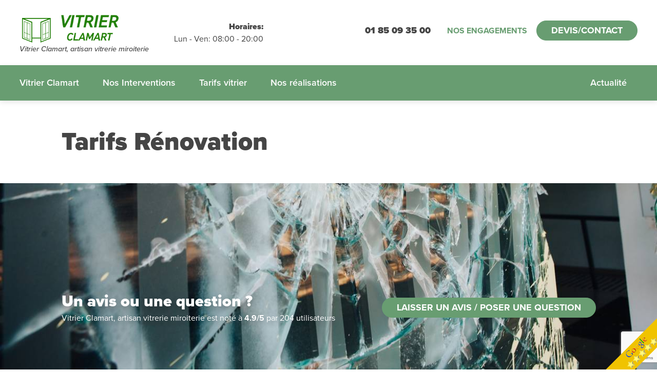

--- FILE ---
content_type: text/html; charset=utf-8
request_url: https://www.google.com/recaptcha/api2/anchor?ar=1&k=6Le9z4AgAAAAADktLnTFP0SmJxiYqs8MVQIYRWeA&co=aHR0cHM6Ly9jbGFtYXJ0LXZpdHJpZXItc2VydmljZS5mcjo0NDM.&hl=en&v=PoyoqOPhxBO7pBk68S4YbpHZ&size=invisible&anchor-ms=20000&execute-ms=30000&cb=1ogsy9wj2wgb
body_size: 48511
content:
<!DOCTYPE HTML><html dir="ltr" lang="en"><head><meta http-equiv="Content-Type" content="text/html; charset=UTF-8">
<meta http-equiv="X-UA-Compatible" content="IE=edge">
<title>reCAPTCHA</title>
<style type="text/css">
/* cyrillic-ext */
@font-face {
  font-family: 'Roboto';
  font-style: normal;
  font-weight: 400;
  font-stretch: 100%;
  src: url(//fonts.gstatic.com/s/roboto/v48/KFO7CnqEu92Fr1ME7kSn66aGLdTylUAMa3GUBHMdazTgWw.woff2) format('woff2');
  unicode-range: U+0460-052F, U+1C80-1C8A, U+20B4, U+2DE0-2DFF, U+A640-A69F, U+FE2E-FE2F;
}
/* cyrillic */
@font-face {
  font-family: 'Roboto';
  font-style: normal;
  font-weight: 400;
  font-stretch: 100%;
  src: url(//fonts.gstatic.com/s/roboto/v48/KFO7CnqEu92Fr1ME7kSn66aGLdTylUAMa3iUBHMdazTgWw.woff2) format('woff2');
  unicode-range: U+0301, U+0400-045F, U+0490-0491, U+04B0-04B1, U+2116;
}
/* greek-ext */
@font-face {
  font-family: 'Roboto';
  font-style: normal;
  font-weight: 400;
  font-stretch: 100%;
  src: url(//fonts.gstatic.com/s/roboto/v48/KFO7CnqEu92Fr1ME7kSn66aGLdTylUAMa3CUBHMdazTgWw.woff2) format('woff2');
  unicode-range: U+1F00-1FFF;
}
/* greek */
@font-face {
  font-family: 'Roboto';
  font-style: normal;
  font-weight: 400;
  font-stretch: 100%;
  src: url(//fonts.gstatic.com/s/roboto/v48/KFO7CnqEu92Fr1ME7kSn66aGLdTylUAMa3-UBHMdazTgWw.woff2) format('woff2');
  unicode-range: U+0370-0377, U+037A-037F, U+0384-038A, U+038C, U+038E-03A1, U+03A3-03FF;
}
/* math */
@font-face {
  font-family: 'Roboto';
  font-style: normal;
  font-weight: 400;
  font-stretch: 100%;
  src: url(//fonts.gstatic.com/s/roboto/v48/KFO7CnqEu92Fr1ME7kSn66aGLdTylUAMawCUBHMdazTgWw.woff2) format('woff2');
  unicode-range: U+0302-0303, U+0305, U+0307-0308, U+0310, U+0312, U+0315, U+031A, U+0326-0327, U+032C, U+032F-0330, U+0332-0333, U+0338, U+033A, U+0346, U+034D, U+0391-03A1, U+03A3-03A9, U+03B1-03C9, U+03D1, U+03D5-03D6, U+03F0-03F1, U+03F4-03F5, U+2016-2017, U+2034-2038, U+203C, U+2040, U+2043, U+2047, U+2050, U+2057, U+205F, U+2070-2071, U+2074-208E, U+2090-209C, U+20D0-20DC, U+20E1, U+20E5-20EF, U+2100-2112, U+2114-2115, U+2117-2121, U+2123-214F, U+2190, U+2192, U+2194-21AE, U+21B0-21E5, U+21F1-21F2, U+21F4-2211, U+2213-2214, U+2216-22FF, U+2308-230B, U+2310, U+2319, U+231C-2321, U+2336-237A, U+237C, U+2395, U+239B-23B7, U+23D0, U+23DC-23E1, U+2474-2475, U+25AF, U+25B3, U+25B7, U+25BD, U+25C1, U+25CA, U+25CC, U+25FB, U+266D-266F, U+27C0-27FF, U+2900-2AFF, U+2B0E-2B11, U+2B30-2B4C, U+2BFE, U+3030, U+FF5B, U+FF5D, U+1D400-1D7FF, U+1EE00-1EEFF;
}
/* symbols */
@font-face {
  font-family: 'Roboto';
  font-style: normal;
  font-weight: 400;
  font-stretch: 100%;
  src: url(//fonts.gstatic.com/s/roboto/v48/KFO7CnqEu92Fr1ME7kSn66aGLdTylUAMaxKUBHMdazTgWw.woff2) format('woff2');
  unicode-range: U+0001-000C, U+000E-001F, U+007F-009F, U+20DD-20E0, U+20E2-20E4, U+2150-218F, U+2190, U+2192, U+2194-2199, U+21AF, U+21E6-21F0, U+21F3, U+2218-2219, U+2299, U+22C4-22C6, U+2300-243F, U+2440-244A, U+2460-24FF, U+25A0-27BF, U+2800-28FF, U+2921-2922, U+2981, U+29BF, U+29EB, U+2B00-2BFF, U+4DC0-4DFF, U+FFF9-FFFB, U+10140-1018E, U+10190-1019C, U+101A0, U+101D0-101FD, U+102E0-102FB, U+10E60-10E7E, U+1D2C0-1D2D3, U+1D2E0-1D37F, U+1F000-1F0FF, U+1F100-1F1AD, U+1F1E6-1F1FF, U+1F30D-1F30F, U+1F315, U+1F31C, U+1F31E, U+1F320-1F32C, U+1F336, U+1F378, U+1F37D, U+1F382, U+1F393-1F39F, U+1F3A7-1F3A8, U+1F3AC-1F3AF, U+1F3C2, U+1F3C4-1F3C6, U+1F3CA-1F3CE, U+1F3D4-1F3E0, U+1F3ED, U+1F3F1-1F3F3, U+1F3F5-1F3F7, U+1F408, U+1F415, U+1F41F, U+1F426, U+1F43F, U+1F441-1F442, U+1F444, U+1F446-1F449, U+1F44C-1F44E, U+1F453, U+1F46A, U+1F47D, U+1F4A3, U+1F4B0, U+1F4B3, U+1F4B9, U+1F4BB, U+1F4BF, U+1F4C8-1F4CB, U+1F4D6, U+1F4DA, U+1F4DF, U+1F4E3-1F4E6, U+1F4EA-1F4ED, U+1F4F7, U+1F4F9-1F4FB, U+1F4FD-1F4FE, U+1F503, U+1F507-1F50B, U+1F50D, U+1F512-1F513, U+1F53E-1F54A, U+1F54F-1F5FA, U+1F610, U+1F650-1F67F, U+1F687, U+1F68D, U+1F691, U+1F694, U+1F698, U+1F6AD, U+1F6B2, U+1F6B9-1F6BA, U+1F6BC, U+1F6C6-1F6CF, U+1F6D3-1F6D7, U+1F6E0-1F6EA, U+1F6F0-1F6F3, U+1F6F7-1F6FC, U+1F700-1F7FF, U+1F800-1F80B, U+1F810-1F847, U+1F850-1F859, U+1F860-1F887, U+1F890-1F8AD, U+1F8B0-1F8BB, U+1F8C0-1F8C1, U+1F900-1F90B, U+1F93B, U+1F946, U+1F984, U+1F996, U+1F9E9, U+1FA00-1FA6F, U+1FA70-1FA7C, U+1FA80-1FA89, U+1FA8F-1FAC6, U+1FACE-1FADC, U+1FADF-1FAE9, U+1FAF0-1FAF8, U+1FB00-1FBFF;
}
/* vietnamese */
@font-face {
  font-family: 'Roboto';
  font-style: normal;
  font-weight: 400;
  font-stretch: 100%;
  src: url(//fonts.gstatic.com/s/roboto/v48/KFO7CnqEu92Fr1ME7kSn66aGLdTylUAMa3OUBHMdazTgWw.woff2) format('woff2');
  unicode-range: U+0102-0103, U+0110-0111, U+0128-0129, U+0168-0169, U+01A0-01A1, U+01AF-01B0, U+0300-0301, U+0303-0304, U+0308-0309, U+0323, U+0329, U+1EA0-1EF9, U+20AB;
}
/* latin-ext */
@font-face {
  font-family: 'Roboto';
  font-style: normal;
  font-weight: 400;
  font-stretch: 100%;
  src: url(//fonts.gstatic.com/s/roboto/v48/KFO7CnqEu92Fr1ME7kSn66aGLdTylUAMa3KUBHMdazTgWw.woff2) format('woff2');
  unicode-range: U+0100-02BA, U+02BD-02C5, U+02C7-02CC, U+02CE-02D7, U+02DD-02FF, U+0304, U+0308, U+0329, U+1D00-1DBF, U+1E00-1E9F, U+1EF2-1EFF, U+2020, U+20A0-20AB, U+20AD-20C0, U+2113, U+2C60-2C7F, U+A720-A7FF;
}
/* latin */
@font-face {
  font-family: 'Roboto';
  font-style: normal;
  font-weight: 400;
  font-stretch: 100%;
  src: url(//fonts.gstatic.com/s/roboto/v48/KFO7CnqEu92Fr1ME7kSn66aGLdTylUAMa3yUBHMdazQ.woff2) format('woff2');
  unicode-range: U+0000-00FF, U+0131, U+0152-0153, U+02BB-02BC, U+02C6, U+02DA, U+02DC, U+0304, U+0308, U+0329, U+2000-206F, U+20AC, U+2122, U+2191, U+2193, U+2212, U+2215, U+FEFF, U+FFFD;
}
/* cyrillic-ext */
@font-face {
  font-family: 'Roboto';
  font-style: normal;
  font-weight: 500;
  font-stretch: 100%;
  src: url(//fonts.gstatic.com/s/roboto/v48/KFO7CnqEu92Fr1ME7kSn66aGLdTylUAMa3GUBHMdazTgWw.woff2) format('woff2');
  unicode-range: U+0460-052F, U+1C80-1C8A, U+20B4, U+2DE0-2DFF, U+A640-A69F, U+FE2E-FE2F;
}
/* cyrillic */
@font-face {
  font-family: 'Roboto';
  font-style: normal;
  font-weight: 500;
  font-stretch: 100%;
  src: url(//fonts.gstatic.com/s/roboto/v48/KFO7CnqEu92Fr1ME7kSn66aGLdTylUAMa3iUBHMdazTgWw.woff2) format('woff2');
  unicode-range: U+0301, U+0400-045F, U+0490-0491, U+04B0-04B1, U+2116;
}
/* greek-ext */
@font-face {
  font-family: 'Roboto';
  font-style: normal;
  font-weight: 500;
  font-stretch: 100%;
  src: url(//fonts.gstatic.com/s/roboto/v48/KFO7CnqEu92Fr1ME7kSn66aGLdTylUAMa3CUBHMdazTgWw.woff2) format('woff2');
  unicode-range: U+1F00-1FFF;
}
/* greek */
@font-face {
  font-family: 'Roboto';
  font-style: normal;
  font-weight: 500;
  font-stretch: 100%;
  src: url(//fonts.gstatic.com/s/roboto/v48/KFO7CnqEu92Fr1ME7kSn66aGLdTylUAMa3-UBHMdazTgWw.woff2) format('woff2');
  unicode-range: U+0370-0377, U+037A-037F, U+0384-038A, U+038C, U+038E-03A1, U+03A3-03FF;
}
/* math */
@font-face {
  font-family: 'Roboto';
  font-style: normal;
  font-weight: 500;
  font-stretch: 100%;
  src: url(//fonts.gstatic.com/s/roboto/v48/KFO7CnqEu92Fr1ME7kSn66aGLdTylUAMawCUBHMdazTgWw.woff2) format('woff2');
  unicode-range: U+0302-0303, U+0305, U+0307-0308, U+0310, U+0312, U+0315, U+031A, U+0326-0327, U+032C, U+032F-0330, U+0332-0333, U+0338, U+033A, U+0346, U+034D, U+0391-03A1, U+03A3-03A9, U+03B1-03C9, U+03D1, U+03D5-03D6, U+03F0-03F1, U+03F4-03F5, U+2016-2017, U+2034-2038, U+203C, U+2040, U+2043, U+2047, U+2050, U+2057, U+205F, U+2070-2071, U+2074-208E, U+2090-209C, U+20D0-20DC, U+20E1, U+20E5-20EF, U+2100-2112, U+2114-2115, U+2117-2121, U+2123-214F, U+2190, U+2192, U+2194-21AE, U+21B0-21E5, U+21F1-21F2, U+21F4-2211, U+2213-2214, U+2216-22FF, U+2308-230B, U+2310, U+2319, U+231C-2321, U+2336-237A, U+237C, U+2395, U+239B-23B7, U+23D0, U+23DC-23E1, U+2474-2475, U+25AF, U+25B3, U+25B7, U+25BD, U+25C1, U+25CA, U+25CC, U+25FB, U+266D-266F, U+27C0-27FF, U+2900-2AFF, U+2B0E-2B11, U+2B30-2B4C, U+2BFE, U+3030, U+FF5B, U+FF5D, U+1D400-1D7FF, U+1EE00-1EEFF;
}
/* symbols */
@font-face {
  font-family: 'Roboto';
  font-style: normal;
  font-weight: 500;
  font-stretch: 100%;
  src: url(//fonts.gstatic.com/s/roboto/v48/KFO7CnqEu92Fr1ME7kSn66aGLdTylUAMaxKUBHMdazTgWw.woff2) format('woff2');
  unicode-range: U+0001-000C, U+000E-001F, U+007F-009F, U+20DD-20E0, U+20E2-20E4, U+2150-218F, U+2190, U+2192, U+2194-2199, U+21AF, U+21E6-21F0, U+21F3, U+2218-2219, U+2299, U+22C4-22C6, U+2300-243F, U+2440-244A, U+2460-24FF, U+25A0-27BF, U+2800-28FF, U+2921-2922, U+2981, U+29BF, U+29EB, U+2B00-2BFF, U+4DC0-4DFF, U+FFF9-FFFB, U+10140-1018E, U+10190-1019C, U+101A0, U+101D0-101FD, U+102E0-102FB, U+10E60-10E7E, U+1D2C0-1D2D3, U+1D2E0-1D37F, U+1F000-1F0FF, U+1F100-1F1AD, U+1F1E6-1F1FF, U+1F30D-1F30F, U+1F315, U+1F31C, U+1F31E, U+1F320-1F32C, U+1F336, U+1F378, U+1F37D, U+1F382, U+1F393-1F39F, U+1F3A7-1F3A8, U+1F3AC-1F3AF, U+1F3C2, U+1F3C4-1F3C6, U+1F3CA-1F3CE, U+1F3D4-1F3E0, U+1F3ED, U+1F3F1-1F3F3, U+1F3F5-1F3F7, U+1F408, U+1F415, U+1F41F, U+1F426, U+1F43F, U+1F441-1F442, U+1F444, U+1F446-1F449, U+1F44C-1F44E, U+1F453, U+1F46A, U+1F47D, U+1F4A3, U+1F4B0, U+1F4B3, U+1F4B9, U+1F4BB, U+1F4BF, U+1F4C8-1F4CB, U+1F4D6, U+1F4DA, U+1F4DF, U+1F4E3-1F4E6, U+1F4EA-1F4ED, U+1F4F7, U+1F4F9-1F4FB, U+1F4FD-1F4FE, U+1F503, U+1F507-1F50B, U+1F50D, U+1F512-1F513, U+1F53E-1F54A, U+1F54F-1F5FA, U+1F610, U+1F650-1F67F, U+1F687, U+1F68D, U+1F691, U+1F694, U+1F698, U+1F6AD, U+1F6B2, U+1F6B9-1F6BA, U+1F6BC, U+1F6C6-1F6CF, U+1F6D3-1F6D7, U+1F6E0-1F6EA, U+1F6F0-1F6F3, U+1F6F7-1F6FC, U+1F700-1F7FF, U+1F800-1F80B, U+1F810-1F847, U+1F850-1F859, U+1F860-1F887, U+1F890-1F8AD, U+1F8B0-1F8BB, U+1F8C0-1F8C1, U+1F900-1F90B, U+1F93B, U+1F946, U+1F984, U+1F996, U+1F9E9, U+1FA00-1FA6F, U+1FA70-1FA7C, U+1FA80-1FA89, U+1FA8F-1FAC6, U+1FACE-1FADC, U+1FADF-1FAE9, U+1FAF0-1FAF8, U+1FB00-1FBFF;
}
/* vietnamese */
@font-face {
  font-family: 'Roboto';
  font-style: normal;
  font-weight: 500;
  font-stretch: 100%;
  src: url(//fonts.gstatic.com/s/roboto/v48/KFO7CnqEu92Fr1ME7kSn66aGLdTylUAMa3OUBHMdazTgWw.woff2) format('woff2');
  unicode-range: U+0102-0103, U+0110-0111, U+0128-0129, U+0168-0169, U+01A0-01A1, U+01AF-01B0, U+0300-0301, U+0303-0304, U+0308-0309, U+0323, U+0329, U+1EA0-1EF9, U+20AB;
}
/* latin-ext */
@font-face {
  font-family: 'Roboto';
  font-style: normal;
  font-weight: 500;
  font-stretch: 100%;
  src: url(//fonts.gstatic.com/s/roboto/v48/KFO7CnqEu92Fr1ME7kSn66aGLdTylUAMa3KUBHMdazTgWw.woff2) format('woff2');
  unicode-range: U+0100-02BA, U+02BD-02C5, U+02C7-02CC, U+02CE-02D7, U+02DD-02FF, U+0304, U+0308, U+0329, U+1D00-1DBF, U+1E00-1E9F, U+1EF2-1EFF, U+2020, U+20A0-20AB, U+20AD-20C0, U+2113, U+2C60-2C7F, U+A720-A7FF;
}
/* latin */
@font-face {
  font-family: 'Roboto';
  font-style: normal;
  font-weight: 500;
  font-stretch: 100%;
  src: url(//fonts.gstatic.com/s/roboto/v48/KFO7CnqEu92Fr1ME7kSn66aGLdTylUAMa3yUBHMdazQ.woff2) format('woff2');
  unicode-range: U+0000-00FF, U+0131, U+0152-0153, U+02BB-02BC, U+02C6, U+02DA, U+02DC, U+0304, U+0308, U+0329, U+2000-206F, U+20AC, U+2122, U+2191, U+2193, U+2212, U+2215, U+FEFF, U+FFFD;
}
/* cyrillic-ext */
@font-face {
  font-family: 'Roboto';
  font-style: normal;
  font-weight: 900;
  font-stretch: 100%;
  src: url(//fonts.gstatic.com/s/roboto/v48/KFO7CnqEu92Fr1ME7kSn66aGLdTylUAMa3GUBHMdazTgWw.woff2) format('woff2');
  unicode-range: U+0460-052F, U+1C80-1C8A, U+20B4, U+2DE0-2DFF, U+A640-A69F, U+FE2E-FE2F;
}
/* cyrillic */
@font-face {
  font-family: 'Roboto';
  font-style: normal;
  font-weight: 900;
  font-stretch: 100%;
  src: url(//fonts.gstatic.com/s/roboto/v48/KFO7CnqEu92Fr1ME7kSn66aGLdTylUAMa3iUBHMdazTgWw.woff2) format('woff2');
  unicode-range: U+0301, U+0400-045F, U+0490-0491, U+04B0-04B1, U+2116;
}
/* greek-ext */
@font-face {
  font-family: 'Roboto';
  font-style: normal;
  font-weight: 900;
  font-stretch: 100%;
  src: url(//fonts.gstatic.com/s/roboto/v48/KFO7CnqEu92Fr1ME7kSn66aGLdTylUAMa3CUBHMdazTgWw.woff2) format('woff2');
  unicode-range: U+1F00-1FFF;
}
/* greek */
@font-face {
  font-family: 'Roboto';
  font-style: normal;
  font-weight: 900;
  font-stretch: 100%;
  src: url(//fonts.gstatic.com/s/roboto/v48/KFO7CnqEu92Fr1ME7kSn66aGLdTylUAMa3-UBHMdazTgWw.woff2) format('woff2');
  unicode-range: U+0370-0377, U+037A-037F, U+0384-038A, U+038C, U+038E-03A1, U+03A3-03FF;
}
/* math */
@font-face {
  font-family: 'Roboto';
  font-style: normal;
  font-weight: 900;
  font-stretch: 100%;
  src: url(//fonts.gstatic.com/s/roboto/v48/KFO7CnqEu92Fr1ME7kSn66aGLdTylUAMawCUBHMdazTgWw.woff2) format('woff2');
  unicode-range: U+0302-0303, U+0305, U+0307-0308, U+0310, U+0312, U+0315, U+031A, U+0326-0327, U+032C, U+032F-0330, U+0332-0333, U+0338, U+033A, U+0346, U+034D, U+0391-03A1, U+03A3-03A9, U+03B1-03C9, U+03D1, U+03D5-03D6, U+03F0-03F1, U+03F4-03F5, U+2016-2017, U+2034-2038, U+203C, U+2040, U+2043, U+2047, U+2050, U+2057, U+205F, U+2070-2071, U+2074-208E, U+2090-209C, U+20D0-20DC, U+20E1, U+20E5-20EF, U+2100-2112, U+2114-2115, U+2117-2121, U+2123-214F, U+2190, U+2192, U+2194-21AE, U+21B0-21E5, U+21F1-21F2, U+21F4-2211, U+2213-2214, U+2216-22FF, U+2308-230B, U+2310, U+2319, U+231C-2321, U+2336-237A, U+237C, U+2395, U+239B-23B7, U+23D0, U+23DC-23E1, U+2474-2475, U+25AF, U+25B3, U+25B7, U+25BD, U+25C1, U+25CA, U+25CC, U+25FB, U+266D-266F, U+27C0-27FF, U+2900-2AFF, U+2B0E-2B11, U+2B30-2B4C, U+2BFE, U+3030, U+FF5B, U+FF5D, U+1D400-1D7FF, U+1EE00-1EEFF;
}
/* symbols */
@font-face {
  font-family: 'Roboto';
  font-style: normal;
  font-weight: 900;
  font-stretch: 100%;
  src: url(//fonts.gstatic.com/s/roboto/v48/KFO7CnqEu92Fr1ME7kSn66aGLdTylUAMaxKUBHMdazTgWw.woff2) format('woff2');
  unicode-range: U+0001-000C, U+000E-001F, U+007F-009F, U+20DD-20E0, U+20E2-20E4, U+2150-218F, U+2190, U+2192, U+2194-2199, U+21AF, U+21E6-21F0, U+21F3, U+2218-2219, U+2299, U+22C4-22C6, U+2300-243F, U+2440-244A, U+2460-24FF, U+25A0-27BF, U+2800-28FF, U+2921-2922, U+2981, U+29BF, U+29EB, U+2B00-2BFF, U+4DC0-4DFF, U+FFF9-FFFB, U+10140-1018E, U+10190-1019C, U+101A0, U+101D0-101FD, U+102E0-102FB, U+10E60-10E7E, U+1D2C0-1D2D3, U+1D2E0-1D37F, U+1F000-1F0FF, U+1F100-1F1AD, U+1F1E6-1F1FF, U+1F30D-1F30F, U+1F315, U+1F31C, U+1F31E, U+1F320-1F32C, U+1F336, U+1F378, U+1F37D, U+1F382, U+1F393-1F39F, U+1F3A7-1F3A8, U+1F3AC-1F3AF, U+1F3C2, U+1F3C4-1F3C6, U+1F3CA-1F3CE, U+1F3D4-1F3E0, U+1F3ED, U+1F3F1-1F3F3, U+1F3F5-1F3F7, U+1F408, U+1F415, U+1F41F, U+1F426, U+1F43F, U+1F441-1F442, U+1F444, U+1F446-1F449, U+1F44C-1F44E, U+1F453, U+1F46A, U+1F47D, U+1F4A3, U+1F4B0, U+1F4B3, U+1F4B9, U+1F4BB, U+1F4BF, U+1F4C8-1F4CB, U+1F4D6, U+1F4DA, U+1F4DF, U+1F4E3-1F4E6, U+1F4EA-1F4ED, U+1F4F7, U+1F4F9-1F4FB, U+1F4FD-1F4FE, U+1F503, U+1F507-1F50B, U+1F50D, U+1F512-1F513, U+1F53E-1F54A, U+1F54F-1F5FA, U+1F610, U+1F650-1F67F, U+1F687, U+1F68D, U+1F691, U+1F694, U+1F698, U+1F6AD, U+1F6B2, U+1F6B9-1F6BA, U+1F6BC, U+1F6C6-1F6CF, U+1F6D3-1F6D7, U+1F6E0-1F6EA, U+1F6F0-1F6F3, U+1F6F7-1F6FC, U+1F700-1F7FF, U+1F800-1F80B, U+1F810-1F847, U+1F850-1F859, U+1F860-1F887, U+1F890-1F8AD, U+1F8B0-1F8BB, U+1F8C0-1F8C1, U+1F900-1F90B, U+1F93B, U+1F946, U+1F984, U+1F996, U+1F9E9, U+1FA00-1FA6F, U+1FA70-1FA7C, U+1FA80-1FA89, U+1FA8F-1FAC6, U+1FACE-1FADC, U+1FADF-1FAE9, U+1FAF0-1FAF8, U+1FB00-1FBFF;
}
/* vietnamese */
@font-face {
  font-family: 'Roboto';
  font-style: normal;
  font-weight: 900;
  font-stretch: 100%;
  src: url(//fonts.gstatic.com/s/roboto/v48/KFO7CnqEu92Fr1ME7kSn66aGLdTylUAMa3OUBHMdazTgWw.woff2) format('woff2');
  unicode-range: U+0102-0103, U+0110-0111, U+0128-0129, U+0168-0169, U+01A0-01A1, U+01AF-01B0, U+0300-0301, U+0303-0304, U+0308-0309, U+0323, U+0329, U+1EA0-1EF9, U+20AB;
}
/* latin-ext */
@font-face {
  font-family: 'Roboto';
  font-style: normal;
  font-weight: 900;
  font-stretch: 100%;
  src: url(//fonts.gstatic.com/s/roboto/v48/KFO7CnqEu92Fr1ME7kSn66aGLdTylUAMa3KUBHMdazTgWw.woff2) format('woff2');
  unicode-range: U+0100-02BA, U+02BD-02C5, U+02C7-02CC, U+02CE-02D7, U+02DD-02FF, U+0304, U+0308, U+0329, U+1D00-1DBF, U+1E00-1E9F, U+1EF2-1EFF, U+2020, U+20A0-20AB, U+20AD-20C0, U+2113, U+2C60-2C7F, U+A720-A7FF;
}
/* latin */
@font-face {
  font-family: 'Roboto';
  font-style: normal;
  font-weight: 900;
  font-stretch: 100%;
  src: url(//fonts.gstatic.com/s/roboto/v48/KFO7CnqEu92Fr1ME7kSn66aGLdTylUAMa3yUBHMdazQ.woff2) format('woff2');
  unicode-range: U+0000-00FF, U+0131, U+0152-0153, U+02BB-02BC, U+02C6, U+02DA, U+02DC, U+0304, U+0308, U+0329, U+2000-206F, U+20AC, U+2122, U+2191, U+2193, U+2212, U+2215, U+FEFF, U+FFFD;
}

</style>
<link rel="stylesheet" type="text/css" href="https://www.gstatic.com/recaptcha/releases/PoyoqOPhxBO7pBk68S4YbpHZ/styles__ltr.css">
<script nonce="7xhIVFi9ssUg3ceC9ylLeQ" type="text/javascript">window['__recaptcha_api'] = 'https://www.google.com/recaptcha/api2/';</script>
<script type="text/javascript" src="https://www.gstatic.com/recaptcha/releases/PoyoqOPhxBO7pBk68S4YbpHZ/recaptcha__en.js" nonce="7xhIVFi9ssUg3ceC9ylLeQ">
      
    </script></head>
<body><div id="rc-anchor-alert" class="rc-anchor-alert"></div>
<input type="hidden" id="recaptcha-token" value="[base64]">
<script type="text/javascript" nonce="7xhIVFi9ssUg3ceC9ylLeQ">
      recaptcha.anchor.Main.init("[\x22ainput\x22,[\x22bgdata\x22,\x22\x22,\[base64]/[base64]/bmV3IFpbdF0obVswXSk6Sz09Mj9uZXcgWlt0XShtWzBdLG1bMV0pOks9PTM/bmV3IFpbdF0obVswXSxtWzFdLG1bMl0pOks9PTQ/[base64]/[base64]/[base64]/[base64]/[base64]/[base64]/[base64]/[base64]/[base64]/[base64]/[base64]/[base64]/[base64]/[base64]\\u003d\\u003d\x22,\[base64]\\u003d\\u003d\x22,\x22w4pPdMKvwrFJTsK4OVJ9w6B3wpPCq8OSwqdgwp4+w7cnZHrCj8K+worCk8OXwqo/KMOrw7jDjHwFwoXDpsOmwqDDikgaMcKmwooCMC9JBcOWw4HDjsKGwr9AViJGw5sFw4XCpSvCnRFCf8Ozw6PChTLCjsKbQMO0fcO9wrVmwq5vPj8ew5DCpEHCrMOQD8OFw7Vww65JCcOCwphEwqTDmhpMLhYqfnZIw6t/YsK+w69Bw6nDrsO5w5AJw5TDi2TClsKOwr3DmyTDmAwtw6skCWvDsUxIw7nDtkPCvjvCqMOPwqXCl8KMAMKqwrJVwpYMTWV7fUlaw4F/w6PDilfDrMOLwpbCsMKzworDiMKVTG1CGxoKNUh1OX3DlMK+wr0Rw41qFMKna8Ozw6PCr8OwPcOtwq/CgVc0BcOIAEXCkVAEw4LDuwjCk2ctQsOMw6ESw7/CnU19Oz/[base64]/woMBGcOuVRPCi8KSYFLDmBUZRGhjAUzCsMKGwoo/BSvCh8KSc37Dqh/CkMKtw6dlIsOdworCg8KDZcODBVXDgsK4woMEwo/[base64]/[base64]/CocKmw73DuALCrcO4AMOwUygxPAFEY8Oswq3DpFJcGUHCqMOMwqPCqMKZU8Kxw4poPBTCnsOkTRdHwqzCrcOzw69kw7sGw53CncOXCGkCQcO9LsObwoLCk8O/[base64]/LC5fUcOCJxg2E10qw7B3DsOVwpPCl8OZwpjDmmjDiTHDrMOPVcKaRVdAwpR8NyF3HcKmwqYLWcOAw7XCqsOuGgg+fcK+wovCvFBTwrPCnRvCl3cnw6BLMj48w6nCqWxNVGPCtnZHwrzCtG7Cp3UUwqJGB8KKw6XCvhLCkMKYw6ggw6/[base64]/Du8O0bMKSD8ORw6/ClhQEw73ClMKCF8KrCy3DmUAswrjDlcKowoLDrcKMw5lyAsKqw4ozLsKePHokwo3DhAcOWHYONh/[base64]/CujHDs8OnRgxlKcKUw5Jbw6zDpsO1wo0Dw6Vzw6F1bsOXwpnDjcKPL0LChsOKwpkVw4TCiis4w6TCjMKjMnFgfR/Cn2BGRsOmDVLDncKPwqfCvTDChMOJw67ClMK3woQyMMKKcsOFDsOGwrjDok1mwod6wrbCk2AFPsKvRcKpJRrCkFUlOMKzw6DDoMOdDwUqCG/CihjChFbCh0w6FMOgZMOkW0/CimPDoD3Dr13DksKuV8OlwrHCt8Ofw68rNSDDusKBFcOtwr/DoMKpfMKBFjNXfl3DgcOWIMOpLHoHw55Ww5XDoxQew6vDhMOtwoA+w7dzUlAGXQpKwpkywpHCjURoW8OowqzDvhxWfVnDiyBeU8KFdcOXLAjCkMOkw4MJL8KwCBdxw5c4w7nDk8OcJxPDoW/CnsKVJX9Tw5vCi8KKwojCiMOKwoLDqXkjwrHChDnCl8OiMkNzfwohworDisOKw4vCjsKSw5IQfgFzX2AJwp7CpljDqEjCvcOtw5TDmsO2YnfDgEvCi8OEw5/ClsK3wpE7Nh7CthQyCi7DrMOsEGbDhwnCoMOfwrbDo1YzbDBVw6DDryTCixdRbA95w5/DuxRhUWBqF8KNMsOXLS3Dq8KseMOLw652ZktuwpbCtsOBB8KZHTsFMMKQw6nCnzDCllUcwobDp8KLwqLDs8ObwpvCucKnwqZ9w6/[base64]/[base64]/CvBEewrjDrcKLczsTdyRswpBqwrDCksKew6zCggLCqMOxJsOQw4jCjjPDgC3DiVx9M8OQVCHDr8KIQ8O9wo9LwoLCjQDCr8KFw4NBw6ZIw7HCm25YVMK9WF04wq0Uw7cjwr7CkCBwd8OZw4xIwrTDv8Obw6XCjiAbFijDj8K6wrJ/w43Djy86UMOiAsOew5AZw5BbeSTDusK6wo3DsS8dwoDCn0wvw6PDsEwlwr/DiElMwqw/Oi/[base64]/GF8YVlxNwoNHEHPDocO9wo5JCx4fwq4dIF3CjsOjw4PCtUvDt8OhecKpD8Kawow5VcOKVAJIZU8fehrDsyDDnMKmUMKdw4vCiMO7YinCm8O9SiPDvMOPI2U8X8KtZMOEw77DsDTDj8KYw5/DlcOYwo3Do2dJBj0AwqkoYQvDncKDw60Uw4g5w4oRwrXDrsO4GyAtw7siw53Cg13DrsOGG8OCFcOiwoDDgcKHbUc9wrAQWVM4DMKQw7nCgAjDj8KnwpshVcKwFhMgwojDq1/DqmzCp2TCjcOmwodvUMO8wp/[base64]/MMK/wplswoBTw5/CpkJWwoLDo1hRwrfCrD1Bw7PDiXJdMH1+SsKSw7orMMKhC8OMRMO8LcOwE28Dw45GKQ7DicO3w7XCkkXCkWhNw7dTG8ORGMK4wpLDknxDXcOyw4DCnz9zw5nCrMOSwqFiw6nDk8KDLhXCr8OQYV8xw6zDh8Knw7BiwpM0w7jClQh/[base64]/[base64]/wo7DvsOwCDBwbFnDqVPCscOIwo/CoCc6w4bChsOvK1XCusOIQMKyJcKOwpbDvTHDqxR7VivCmC1Aw4zCrxZRJsK1KcKGQkDDo3nCml0KQsOTHsOCwrPDg2Ahw7TDqMK8w6xwI17ClktGJhfDsDo7wqDDvlXDhEbCiC5ywqgNwqnCmENsOkUoa8KvGkAIccOOwrImwpUbwpQlwrIYPz/DogBoDsKfdMOUw5XDrcO7w5rCgRBgCcOxwqMNDcOhVV0nBgshwo8uwpxiwpvDmsKwJcOcw6HCgMOlUAAbYHrDrsOqwo4Gw7hjwqHDtDbCg8KTwqlawqbCmz/CpcKfEhwNeU7Dp8KyDxs/w73CvxXCtMKZwqNiM1R9woxiEcO/XcKpw6lVwrcEBMO6w7PCkMOmRMK7w7tyRD/CqnkeAcOAcULCiFA+w4PCqm4QwqZWYMKUOV/ChS7Ct8O2ZizDnWMIwpYJUcKWJ8OueA85EWHDvTfDhsKnfnrCgEXDgGZCI8Kpw5Icw5XDj8KeU3E/AHMJIMOgw4nDrsOowpTDt09bw5lsc13ClsOLE1DDrcOvwrk1DcOjw6TCthZ9eMKvFwjDvjjCmMKGTRFMw6x7SUjDrg4kwr/[base64]/DiyBzwqUfC07CocOCNcKCdMOwU8ORUMK4wo0MXFvCtyjDqMKrNMKSw77ChALCvmt+w7/[base64]/[base64]/P8OrEsOlwrofw7XDtX/[base64]/w78GXmXCkcKFRWXDicOpw6NRw57Dv8Kqw7NTZRgew6jCoQV+w4ptXyAWw5rDnsKrw6nDqMKKwoA/w4HCvzglw6HCtMKIUMK2w4s7dcOtODPCnSLChcKKw6jCjkJjXMKow6oAMS0lUjrDgcOdEjHChsKdw5h2wpwdTH/DpiA1wofDhMKFw67CnsKHw6l8VGAkImgNQjXCv8ObckRGw7LCkF3Chn0iwoIQwqIxwpbDvsOwwoFzw7XCnsKYwr3DqxfDsRHDgRphwqtoF23CmMOuwpXCjsObw4bDmMO3b8K+YcOGw5XClG7Cr8K8woRlwo/CgGZzw53CoMK2GTQiwpPCvTDDl1HCn8K5wo/CkXkJwoMOwrnCp8O5JsKLLcO3aXBjCwIGVMK4w4gBw5InTks4YMOKL3MsAxvDrjFYCsOzFE59DcK0BC3DgXLCr1YAw6V6w77CpsOlw5BnwrHDsj0JIAZkwp/CicO/w63CvBzDkirDlcOWwoVuw4jCuypDwofCiCHDu8O5w4XDl3QSwoIdw7xiw5bDuV7Ds0jDllrDq8KQGhvDscKEwr7Dv0IhwqQuL8KxwoFfPcK/VMO4w4vCpcOHcAHDq8KZw5tqw5dKw4DDkRxddSTDksOiw5jDhRxNdMKRwr7Cn8K1O2zDkMOMwqBlcMKrwoQBFsKkwooRMMK9Cj/[base64]/[base64]/DgcKXNcKKTsOzwrPDszJpwonCogLDrcODwp3Cj8KKIcK/[base64]/Ds8KJw5DClitrKcOUworDmcKhwpgEVsO2w7vCucKDwpY/JMOjHATCh385wq/Cn8Onf03DpSsFw4d5IXkfWUfClMKEYy0Ww49uwrYOVRR9THAyw4nDjsKDw6VxwpU/CWoEXMK9IxZ0NMKewp/CqcKFdcOpO8Oaw5/[base64]/BAnCkAQ4wrnDjxRkTCjChXPDo8OMRsKzwrwUZjnDoMKoMDZ9w6/CpcKrw6zCnsK6YsOAw4JfKm/[base64]/wo3DgCfCs8Ojw6fDpsObU8OGwrvDjsOXa8KlwrXDtcO1w6cSXsKzwpcWw4fCri1Hwqwiw6QSwo4ndwrCtCRsw5wPRsOtQ8OtX8K3w49KEsKyXsKEw6LCr8ObWsKlw4HCuQkRWnzCqGvDqwvCjMOfwrl/wrh4woMqTsKsw7NAw7B1P3TCk8OWw6TCrcOzwofDtcOFwrjDr0/CgMKlw7hVw60sw4DDt03CrBXCgSYKYMOzw4tnw57CihfDrTLChD0uMn/[base64]/Dm1jCh1B9J8OddmLCjMO2wrwhOnzDnRfCsGsXwpLDvcKJVMOGw4B9w73Cg8KSGlN1RcKQw7DCksO9MsOwSz/[base64]/Ds8O+Cj8LMsO3ahPDiBIuw7TDq2JbfMOlwo5kERLDrXhww4/DuMOUwognwpJJwrXDm8OcwodKFWnClAVYwrxBw7LCiMKIWcKZw6bDvMK2KS96w4w7KsKZAA3Du1d2cljCjMKrTB3Cq8KHw7zCihNgwqDCvcOjwpoWw4fCuMOOw4bCusKtB8KvcGhfVcOgwoYAS1rCksOIwrvClGvDjcO6w4/[base64]/[base64]/DqGYsNAbCicOmSMO7wpvCsMOkHMOPw6LDjcOJw7p1bnUEQmUYazttw4LDm8OQw67DgXYNBxddwo3DhQFMY8K9T2ZbG8OiBVAZbgLCv8O+wpRWO1fDkkjDkCDCncOyRsO9w7see8OCw6PDq2HCiALCpBPDpcK0LmY/wpFJwqvCukDCjmVYw5NXLnc6Z8OQBsOSw7rCgcO6Y3fDmMKbR8O9wr8WU8OTw7ouw5zDlBgeGsKkeQseEMOZwqVew77CqA3CqlQdCXvDmsK8woEhwojChUHCuMKTwrpUw6ZgDyrCighgwpLCpMKhO8Oxw5JRw5QMcsOfT1gSw6bCpR7Do8O1w4wEfmIRJV3Ctl7DqSc/wqjCnAXCtcKRHEDCg8KmDEbCrcKfUmlzw6jDkMOtwoHDmcOqGH8NZ8K9w6Z1aU44wroyPcKKdMKiwr9VdMKxHQUMcsOCF8Kxw7PChcOEw6IOasKhJxDCl8OWJRjCicOkwqvCtW/ClMO/[base64]/NVt7ccO8EcKcwoHDgsOGQwfDq3DDsCTCsldMwpdrw40GP8Oqw6vDsmwnAlh6w68DEgYYwr/CqEFvw7AFw71dw6J3D8OicXR1wrvDlF7Dh8O2w6nCs8OHwqdeOTbCihs9w6PClcOpwpQzwqYdwpHDmk/DnFTCj8OYQ8KjwrsXOUVFU8OlOMKZZiwxZlFzUcO3OcOtesOow51FKAVvwr/CqcODf8OrA8OowrbCvsOgw7fCjlbDgW8sU8OmGsKPMcOlLsO7PcKFw5MWwrtKwrHDosOxOj1MR8O6w6TCsmvCuHlZFMOsF3sTVW/DhWNEBGfDjwjDmsOiw6/Dk0JOwoPCiFMtZQxhdsO6wpMvw4Baw75UNknCt34Lwp9OT2/CjTrDrj/DhcOPw5vClyxBDcOGwqTDlsOxKUIQdX5lwoh4RcO/wprCp3Nnwo9dY00Jw6d4w4PChBcuSRtww65rXMOxIMKGwqDDicK1w4ciw6XChw/Du8OYwrAmO8KXwoZYw6l4FgpZw7MiMMKuFDzDlMO6f8OybcOrAcKeYMKtUD7CpcK/H8Oqw5JmGCs3w4jCkG/DiH7Do8OWCGbDrWUSwrBQG8K5wo0tw5ttS8KSHMO6IzkfDi0MwpgLw4HCkjDDgFpdw4/[base64]/DhiDDsnTCnVBhw4QIw5Bow4hPwr1rw5/CtsOtScKFC8K4wofDlsK6wqhtNMKTNSfCmcKZw6fDrcKIwp8LMUPCqGPCmcK/GRgHw6fDpsKGAhTCiFrDtjxSw6zCh8OLZgtGbhhuwqYIw47CkRVNw5djcMOqwqo2w4IQw5TCkiFNw7w8wpTDilB7IcKjJ8O8H03Do1l0BMOMwoJgwrTCpDV5w4UJwqAyCMOqw5dCwqXCoMKDwo0WHFPCmV/[base64]/[base64]/wotPw5Nuw5/Dlm8hD2rCvcOKQMOzw4xTw4DDgRTCtV4ew7p2w4fCqTPCnHBmFMOeMVvDp8KwMSXDlQc2IcKqwp/DpcK8RcK0EHJlw7xxEcK4w5zCtcKFw6LCpcKNfwcxwpbCnCh8KcKyw43CsCsaOg/DtsKzwq4Uw6XDhXt2JMKNwrvCgRnDlklCwqDDocOlw5LCkcK0w6N8U8OEdng6X8OFD3hTLllfwpXDsjlBwr9Mw4Fnw77Dhy5lwrDCjBA4wrBfwoBlWAzDgcKBw65rw7d+IRhcw4Rnw67Dk8KbOll4FFXCkm7CkcKHwqnDrCgMw58/w5rDoizDrcOJw7nCsUVAw7RWw4AHQcKCwqrDvRrDsl0nZmBmwobCoT7DlDTCmRBuwo7CmTDCu3gww6s5w6bDoALCp8KzV8KWwovDv8OBw4AyFhFZw7NJN8KTwpLCgkfCvsKuw6Unw6bCpcOrw4/Duixmwp7ClQBLDMKKPxphw6bDgsOsw6jDmwdSUMO4YcO1w7BDTcKcPilfwo96T8O5w7Zpw583w5XCoGEFw5PDlMO7w5bDhMKzO0oxB8O3HiHDsHLDkllBwqfCtsKIwpLDu3rDqMKjPiXDqsKZwqDCksOaThbCl1vClXsjwonDscK8PsKpVcKqw4F/[base64]/DscOSF3FywrLCp285NMK3WcKXw5/CrMOxw7PDpUnCp8KlRmwewoDDohPChnDDs1DDl8KiwoE3wqjCq8O1wq95XDBRJsOLVw0jwpTCr0tZSB5zYMOCX8OWwrvDpjA/[base64]/Ck8O3w4UuSMKNDjvDs8K3wr9LwpjDgHLDm8O9w4A4IUoWw5XDl8Kfw6tOLB5Jw7nCg1PDusO1aMKqw7nCrXt7wph6wro3w7nCtsKaw5FccUzDoDLDqw3CscOVT8KAwq9Ow6HDqcO/EhzCo0nDmnDDl3bDoMOkQMODcMKjU3PCpsKlw4bCj8OyDcKPw5nDmMK6SMKtIsKsL8OPw7xebsOiIcOmw7LCs8OHwrg8woFawqACw78bw7PDrMKtwofCkcKYYgcgHC1ndUBWwokCw7/DnsOrw6/CmG/Co8OqYBUhwpJtDlckw4lyalHDtBXChSIuwrRQw7AWwrNow4AVwoLDjQlkX8Kiw67DlwtvwqzCq0HCgsKJc8KYw7jDlMK1woXDisOBw4fDlD3CuHV5w57Ct0xKE8OLwoUEwo/CowLCsMKbBsKFwqPDjMKlKcKvwpQzER7Dv8KBGit1ZA9/OmJLGFDDuMOAXVMnw61SwrIQOChkwp/DusOASUp9MsKDGGcaUAcwV8OoUMOXDsK5JMK6wooEw5F8wpgTwr8Nw5NNZiEoFWBIw6IVY0HDk8KQw6lBwpbCpHfDlTvDtMOuw5DCqDvCusOhf8K/[base64]/ChxvCoSPDjXMzVMKvwpLDlSV2Mmp2RD59AXB4w6UgXyLDvA/DkMKjw5HDh2kCRgHDqDMffUXCt8OuwrU+aMKsClgqwpwUQHZJwpjDjMKYw6HDuCYawocpR3kfw5lhwp7CvWFWwrtlZsKQwrnCscOkw5gVw49RBsOlwqDDmMKxG8Oyw53Dtm/DpFPCpMOUwoDCmicqOVNZwoHDj3zDtMKBDCbCpQdNw7rDpxnCoiENw4lXwoXDlMODwptgwq/DtyTDlMOAwokkPwg3wo0OKcK8w7LCgTvDj2TCjTjCksO/w7p3wqPCg8K6wq3CkQFxfsOTw5/DpMKTwr4iNW7DqMOnwp8Xf8KswrrCjsOrw4PDvMKxw7/DgxXCmsKywrN4w4xDw60FAcO9UMKGw7UEMMOEw7jCt8OCwrQOFidoYjrDtRLCo27DjFHCmwwhZcKxRMOOF8KfZRZ1w5skJyfCrBLCk8OOEcKuw7bCtFZtwrhMO8KHGcKHwoFxecKrWsKfCxpGw5R/XyhZU8OSw5DCnxXCrmxUw7TDgMK7aMOqw57DmAPCjMKeXcOcPRNtGMKIfhhwwqItw7wPwpZww6YRw4xSeMOQw7olw7rDscOJwr4qwo/DsWgKXcKEdcO3CsK5w6jDkG8OYcKfLcKCfnrDiQXCqn/Dj3wzY1TCsm4zwpHDuADCj2ogAsKIw5LDk8KYw5/CjEc4G8KDCG9Fw61Kw6rDpTTCtcK1w74mw5/DlcK3f8O+FMKBT8K6UsOmwrUKfMKfE2g7X8K5w6nCvcO1wqjCr8KBw77CocOwGmFEOlfCo8OdPEJsfj4UVWpcw7vCisKlLBHCucOjDmrDnnt8wpRaw5/Ds8K1w6d0LMONwpgBfjTCl8ORw4l9BTHDhmVVw5rCkMOswrnCpTjCikjCmsKow4oSw5AhPx43wq7DpxDCi8K5wr1vw4LCt8OuXcOJwrtVwqR2wrrDv1PDpsOLMmPDi8ORw5DDpMOhX8Kow7x2wp8oVGBhGxR/J0PDiltawo9kw47DpcKnwoXDg8OeNMOiwp4id8KHfsKCwp/CvDE+ESLCj0LDgnrDo8K3w7rDkMOFwrAmwpYsexjDghHCnVDCgjnDqcObw5dZQ8KswrVMTMKjE8K0LsOxw5/DrcK+w6Rdwo5Nw53DiRkaw4gtwrDDqShzUsOIOcOvw5vCjcKZQCYHw7TDowhcJCAFI3LDgcKlacO5RwwdB8OvdsKaw7PDk8ObwpPChMKqQ2XCg8OTZsOAw73DksOCUUTDjWoHw7rDrMKhaQTCnsOOwoTDtn/Cu8K7dMO6dcOdb8Oew6/CvsOqPsKRwo4iw7JWecKzw5dTwpQ+WXpQwqZxw6vDnMO8wqdVwqHDsMOtw75mwoPDrHvDkMKMwonDi0k/[base64]/[base64]/[base64]/wobDtcKwQRRGVMOTOGlOwrcOwrzDgQg4EsKkw68TP0FVHFFsNF0ew4kzYcOTE8OEWWvCtsOmcn7Dp3bCvsOOS8KIJ3EpSsO4w7xkYMOIMynDjcOAMcKtwoALwrYWBX3Dk8O0Z8KUdHPCnMKJw5Quw74qw4zCh8Ohw6pIVEIzYsKfw44FccOXw4cPwph/wohRBcKETmPCkMO8OMKCVsOeBhzCj8OhwrHCvMOiXnxuw4HCqwoNHwfCrgrDkjoywrXDuynCvlU3NXzDjV8gw4DChcOUw7/[base64]/XsOFckAGAcKawrBNdC/[base64]/DoMOdwq9mw6pqwo7ChMONO8O6ScKNTEk9A8O4wo7Cv8OhHMKIw7vCtATDg8OKRCzDoMOaMGJ4wpF/IcOVXMOhfsOkMMOMw7nDvDxow7Zsw5gpwoMFw6nCvcOUwpvDskzDtVHDoGYNQcOkScKFwo9BwobCmgLDhMOnDcOLw54JMjEqw5dowroDWsOzw5kbIVw8w6fCuA0aYcOsClHCgycowoMcdgLDj8O9esOkw5zCl0Y/w5bCtcKSWRDDrUpIw6M+JsKGH8O4eRJ3JMKNw4TDm8O8ERl5Swolw5nCkAvDqHHDrcOLNmgFJ8KkJ8OawqgeFMOKw6XCmjrDthbDlSvCqXsDwqtqNwBBw4TCtMOuTxzDp8Kzw4rCryoqwrIlw4fDgi3CnsKODcKUwpXDncKaw7zCmnvDn8Oiw6FuBUjDnsKAwp/DngNQw5BCER3Dmz5EQcOmw7fDo1V0w6VyAnHDt8KkcnsgcnQaw5jCqcOvQh7DnwRVwogNw7DCu8OCWsKsDsKYw6pow7JoFcOjwqzCucKseFHCh0/[base64]/Dm30dCcOcRXHDgHvDrMKkwr3CmcKbd0dswozDosKxwqAmw602w6vDhDPCvMKEw6R8w5Bvw4U1wpo0HMKvGVbDksO9wrHDpcKdJ8Krw4bDjVdWbMOGe1LDi19mBMKiLsOYwqVCVk8Iwo87worDjMO8H2bDocKvG8OyBMOfw6PCgy8teMK1wq0xIVTCth/CgHTDsMKXwqcEByTCmsKjwrDDvjBkUMO7wqbDtsK1SDDDi8OiwpYVF3A/w4ctw7LDocO6YsOLwpbCvcKhw5kgw55uwpcow7LDrcKHSsOubHXCmcKCZUw/GWjCpCpDcinDrsKuVsOrwq4vw590w7Rdw6nCrsKfwopiw6vCqMKIw7lKw4nDusOwwqsiCsOPBMOFW8OoFWRcDBnCrsODMsKlwpnDrMOtwrbCtmFvw5DCl3YCa3rDqH3DsmjClsOhBTjCuMKdOA8/[base64]/wpkkwqRmw63DtMK8FsKxwo5BKzQBRsKHwoEnCQoLUzQ6wojDucOVTMKpGcO0TW/CpwPDpsOlLcK1H3tTw43CqcOudcO2wr0JE8KOfkzClMOfwoDCu03Dpmtdw4PCqcKLw6k7YUxgCsKQIUnCsx/ChkIcwp3DkMOLw4XDngDCvQxfJV9jQMKXwqkBAcOAwrJHwrAOPMKrwrbClcO6w7YDwpLCvSoQVTfDsMOrwp99F8KMw5LDosKhw4rDhjwRwoRLRAsBH1EQw5spwowyw6IFHcOwTMK7w4fDu3lvH8Olw73Ci8ORCFd0w6nCmVDDpw/DkSzCpsK3UVFGN8O6TMOow4pvw7jCgHrCpMONw6nCnsOzwooNOURYccOFciXCk8KhDQEpw7c5wrzDtMOFw53CpcODwqfClRxXw5bCnMKbwrxfwpfDgiNqwp/DvcKzw4NWwq1NBMKbEsKVw7TDhBEnSCogw43Dl8K7wr3Dr0vDsnfDqizCh3vCgSXDjlcfwqAWWCfCm8KZw4HChMKQwpRsAhHCpcKaw43DiGZRIsOTw5DCvjpWw6RdL2kBw5kMJ3HDl100w5UNLEtmwoLCmQUOwrxHV8KTahvCp1/Cm8OPw5nDvMOddcKvwrcuwqTDucK7w6plN8OQwpTChsKxOcKJYjvDssOgGUXDu0didcKjwpnCgcOkZ8KOasK6wrLCoVjDrT7DtB7Cqy7Ct8OGdhYtw5Rww4HDj8K4KV/DvXHCnwcyw7/CuMK6b8KawodBw7EmworCqsOTS8KzKULCjcKqw4vDmQ/Cl1rDucK1w6NtAcOeQEwfT8Oqb8KnFcKTHVUlEMKcwoQvDlbDkMKcT8OGw4ADw7U8UXZhw68awpPDs8KYWcKSwpI4w5PDpsKfwqPDuGodYMKAwofDvl/[base64]/DjiA4wpE5K3JVOcO4wrlmD8KGw7vCv0XCp1jDn8KSw7zDlhtyw4/DoSx1FcOvwrHDtBHCqSFXw6DDjkZpwo/[base64]/AMKGworDrsOHfHEHw6/Ctk/DucKCO8OKwpDDug3CrTNdX8OPKyxPGcOMw5Jzw5o/w5HCuMKsanViw4LChHTDoMK9aGFkwqrCmxTCtsO3wp3DnU3CgSYdDXLDhSgQKcKywq/CrhDDqcO/QS3CkwEJC3dEcMKCWXzCtsOZwrhvwq4Kw41+JMO5wpbDh8Ogw7nDtG/CoG8lPsK2GMO2CFPCtsOfZ2ILUMOrQ096MRDCmcO+wp/DrF/[base64]/ClsOzGzVGHzXDqcOvw6s1TVzDpmMQKiYMXMKPHHzCisKBw7I2bhJpTjfDgcKNAMKAHMKnwrrDj8KiXXrDvTPCgT43w6nDosOkUV/CuwAib0vDnQgTwrMXJ8OmAgrDth/[base64]/DisOnXcOkZsOmIcKRJx4zXSxTw4bCu8K3Il5Gw5LDon3CjsK4w4LDkGLCnUIXw7hbwro5C8KrwoLDhVgIwpXDhCDCvsOdGMOEw658M8OzD3VGLMOxwrlqwpvDrQHDnsOMw53Dj8KAwqUdw5/CrWfDicK+EcKJw7vCjcOwwrjCnHfDpntPcAvCmRQvw7Q8wq/CvC/DvsOnw5fDhBkjMMORw7LDs8O3IsObwqtBw4zDmMODw6jClMOswqfDtsOwFSI6Ax4Qw7ZiBsOHc8KbX1ABbTNowoHDvsOuwqcgwqvCrRVQwpM6wqnDozXCmCM/wr/Dg1PDncKHAXwCdgLCrMOuecOfwo9mbsK8wrDDoi/CscKMXMOzBmPCkRAiwqXDpxHClyBzdMKUwrHCqQvCo8O5JMKiVl8CG8OKwrY0GA7CliDDvytWZ8OiLcOXw4rDpgjDn8KcRBPDnXXCoEspJMKHwqbCn1vCnknCkQnDiUvDjT3ClzhGEgjCgsKmGsOVwpjCmcOjTxYdwqzDjMKUwoEZbzwVH8KZwptgCcO/w4hGw6rCisKJT3gJwpnCvyUMw4jDvV8LwqNRwppBRyLCscOCw5bCrMOWdivChgPCucKMO8OywoZEWnfCkAvDo01fLsO6w618E8KgHTPCtFrDmAhJw7FsLyrDhMKww68/wqTDjGPDk2ltBAB8KcOrBSoYw5g7NcOdw5FPwpxWdBoiw4USw67DhcOIP8Oxw7DCom/Dqn45Yn3DicKqJBlsw7nCkTvCqcKhwpo3SxHDmsOQbGfCu8K/PGU4fMK3d8Oew5hyR07DhMOvw7LCvwLCt8O1bMKkc8KhOsOcZTYvJsOWwrHDuwoGw54OQHHDojTDqxvCjsOPJRE3w5LDksOFwpDCpMOXwro6woI+w4cBw5pKwpkewqHDscKBw6wgwrpYbnfCt8KuwqYVwqltwqZ2I8O/[base64]/[base64]/MhnCl8KZAHh1wrfDssKxViRsO1nDqsOaw7w5w6zDuMKXKn09wrpLTcOLdMKZWkDDhzUOw5B2wrLDu8KyF8OKVxUww7vCsXpqwqbCu8OYwrzCmjowayXDk8Kmw4Q9U24MB8OSNhlUwpt6wrwMAFjCu8OZXsObwphOwrZ/wqUAwopRwoIGwrTCpE/CoTgoHsOEWCk2acKRI8OaUVLCvwo0c2tTJVxrMMKxwolxw4IFwoLCg8OgIMKrA8O9w4XCncOcU0vDl8KJwr/DiwR4wrFpw6XDq8KhAcKzKMO0Lgl4woE/U8KjPisewpTDmQDDtlRJwpVkLhTDhcKeJ0laH1nDs8OTwpdhH8K4w5PCoMO7w7/DkBEvWX/CjsKMwoPDnhoDwozDvMOlwrQ2wr7DrsKdwqbCtMKUZToqwprCtg7Do3YSwq/Ch8KTwoQ9ccKBw41NfsKYwqUiGMK9wpLCk8K2aMOwE8KOw6PCo0jCvMKbwqtwOsOXEsO1IcKfw53CpsKOD8OkYVXDqzobwqNUw57Dv8KmCMO+B8K+IcOcLSwddQ7DqkXCr8KWLwhsw5Eyw7HDr0UhOyDCsEZoWcOEN8Kmw67DqsOTworCkwvCgW/DolFzw7TCqyLCqcO+wq3Dmx3DqcKVwoZBw7Vfw7MFw4wWFibClDvDtnsbw73ChiJRJ8O4w6YlwpBYVcKDw4zCq8KVJsKRw6zCoyPCqRrCnSLDiMK4djAwwr1iTGMDwrDDn3ceHVrCpMKEDcOVNE/DucKGF8OzS8K+QlXDpxjCqcO9fAgnYcOUdMOFwrnDrHjDjGoZwrzCkMO+ecOzw7HChl/Di8Onw7jDqcKSAsOewqXDmTh1w69KA8KOw4jCg1dMfFfDmlkQw6rCrsKCIcOjwonDt8OKD8KHw7pwcsO0TMK0IsKtOX02wpRmwq48w5RSwobCh3VswrhpZXnCnXQXwp7DnMOsNQweJV0rWzDDqMKhwrXDmhJzw6kiPw9xEFhXwrJne3cxe2EXFQHCqB4Zw4TDsi/Cu8Kuwo3ComFVP0s2w5PDt3rCpsOGw6tDw7gdwqXDkMKQwoQcVgfCgcKUwoIjwr9Ewp3CqMOIw5zDrDJScWYtw7RbDS0PShLCuMKSwr0yE2J+fEoBwrzCkknDsX3DmCnDujrDrMKxHgIKw4/DhzpUw6LCnsKYKi3Dm8OlXcKdwqlVfcKcw6saNj/Do2jDuyHDjGZ5w65nw7krTsKkw4o/wpFDDhtbwq/Cij3DgR8bwrN6ZhXDg8KLcTAlw64qTcORZMOYwq/[base64]/Dj0AFJyrDkcOtwoVnw6nCkMOMwrLDh0/[base64]/ShfDhxjDhwjCl8OfET3ClcOuw4HDtlPCqsONwrjCrBNaw4/Dm8OLFUE/wqccw4EfGE/DvEELE8OwwpBZwrzDnj16wosKWcOMVcKqwrnCv8KUwr/[base64]/CuU9vScKVwr0pPwAaw6HDqC7CucOBwpPDksOZTMKaw73Ct8OgwpjCvVo5w54Df8KMwrFwwowew4DDnMOiSW7CtWfDgDN0woFUCMOpwqTCv8KObcOawo7Co8Kew40SNS/DvsOhwqbCjMOYPELDnG4rwpHDsyw/[base64]/DmsORbXRNcxUAwpFrKcK+w7DDhMO2w6VEOcKAw54WVMOyw5w4fsO1DWrCp8KhLifDq8OmaUp/FcKYw7FqcVphM0fDjMOIG0NXJwbCgRIvw5HDu1Zwwr3CtEHDigxjwpjCl8OzcgXCgsK0ZsKfw415acO5wqBzw4hawoTCicOZwpcjZTDDnsOcKGQdw43Ckj92N8OnERjDm2kHP0TDtsOaNkLCh8Ocwp1ZwrPChsKcdMOCeD/CgsO3I3dQJ1wdbMO3PXMSw6R+A8Oew73CiE1SCmLCqVjCkRUOC8O7wox6QGcbRw7CjcKKw5IRC8KsYMKnSBpEw5NZwrLChm3Co8K8w5zDlcK7w7vDgTo9wq3CqHUYwqjDg8KOH8Kvw77Cs8OBfmHDi8KhTcKsDMKtw4J6AcOCZk7Do8KkMSTDn8OSwoTDtMO/ZsKfw7jDiFzCmsOqBsKrwqtwCz/[base64]/ClsKpEcOzw53DssOdwrDDq1lLG8OCwonDr8Oow5wiDGQmbsOWwp/DmjFZw5FSw7nDnVphwrzDtVjCusK/[base64]/Dq8KSJCDDklV3aVfDkQDDngLDnsKjwoVEwoBKLC3DvApLwqzCnMKXwrxyPcK1PgnDoBjCnMO0w4EkL8OXw75BBcOowqTCgMO2w4DDksKYwqtpw6cxccOAwpUxwp3CjwVIA8Okw63CuCJkwpnCocOHBCscw6JcwpzCo8KvwrM/[base64]/DpR1EwrHClmB1wqjCqMKJOyg9H8Kzw4pVM1/DhwbDn8KZwpMWwrvCnkfDgcK/w5sleTpZwoEKwrvCg8KnZcO7wqjDiMKBwqwxw5jCu8OLw6kLKMKjwpkUw4zCjF0SMwA+w7/Ci2Mrw5LCvsKjIsOrwqtcFsO6KMO5w5YhwrDDucKmworDox3CjyfDqCvDgC3Cg8Ofc3bCtcKZw4JVQgzDjQ/CoXfDqG3DjQAcw7rCuMK8e10Zwo58w57DjsOXwp1jDcKjSsKMw4Qaw517fsKhw6vDj8Oqw49FKcOeaS/[base64]/Du8KLIBPCtMKnDBR3wqplMsKKwobDl8O8wr9fHUBMwpZzdsOqCx/DucOCwr50wonCj8O3AcOqOsOZRcOqUcKdw5jDtcOVwqDDoh3DvcORR8KZw6UFLl3CoAvCj8OYw5XCr8Ktw57ChWrCu8OWwrkzasKHPMKmdX9Mw6tYwoozWlQLWcO9DjHDliPCjMOIEj/ClDHDkDpeEsOqwqfCmsOzw4pQw4w5woloccOGDcKoa8KEw5IIRMKCwrApHT/DisKzcMKdwonCt8OiNsOROQXCtwNRw4R2CgzDnzBgLMKOw7jCvFDDqDohNsOrHDvCmQDDgsK3ScOywp7ChXYRH8K0CMKFwolTwpLDumrCugM5wrbDqsK3TsOONMOUw7t0w61bcsOgOSZ+w58kKxHDh8Kvw7RzH8Oww4/DgktGaMOBw6/DpMO9w5bDr34lcsK8J8KHwpc8Ex43w5hAwqPDgsKrw68TDnvDmQ/ClsKGw4l+woJcwr7CqnpXC8ODPz5Fw77Dog3DicOgw7ZBwpPCnMOJKmpVWsKcw57DocKvDsKGw7d5w6V0w5JHNsK1w5/CkMO0wpfChcKxwo9zFMOjDDvCqCZiw6IhwqB6WMKbBCUmBxLCgsOKTzppQ2l+wohewrHCugbDgU5ewrNjO8O3RsO6w4B+TcOfI2QZwoHDhcKAdsO/w7zDiW1FOMKpw63CmcOVcyjDpcO/[base64]/CmcKzw4gFHXrCqBTDj3VhCsOHw5XDgUt4w7jCh8KQG1Aow6DCk8O6T3bCqWIXw5hvdMKNUMKSw7bDm3vDk8KqwrzDocKRwr1vNMOkw4nCtzAYw6TCkMORVgfDgA4fAX/CiwHDn8KZw61lISTDqDDDt8Obw4dFwqLDlHDDrzscwpnCin7CgsKIPX0gPkHDgj7DhcOawpXCr8KvT33CpVHDrsK+RcKkw6nCsRpAw6EgPMKSSQQvacOkw7MxwrbDgGBfccKIARd1w7TDscKiwqfCq8KawpjCv8KMw7wyVsKWwo1zwpvCtMKnRVoXwo/CmcKFwr3Cp8OhdcKZw5RPIws+wpsewo5KfUl6w5R5GMKJwpRRERnDnlhcSHjCm8KPw7HDv8Oiw45vP1vCsCHCsDrDlsO3dS3CuCLCuMK/w5lmwrLDlMKsdsKawrR7My56wpPDjcKqJxNrOsKHdMOdNhHCn8OGwrw5N8OsCW0Ewq/CrsKvV8OZwoXDhEvDpRR1XAA+I2PDssOdw5TCqX8GP8K8McKOwrPDjsOzEsKrw4YjFsKSwoQVwq0WwrHCusKMG8KmwpjDgcKxJcO4w5DDicO+w7zDulDDrXdkw69ROMKCwpXCvMK+Y8K6w4/Cv8O8Py8Hw6DDrsOLLMKpY8KRwosgS8O7MMOMw5dcUcKURzxxwp/[base64]/DucOCwqnDjcOxJxJ3w5h9BT5hIMONGMKcWMOrwpF8w7hvQE5Tw5jCg0gKwr89w4jDrTI9wovDgcOywqfCtn1laC8haSDCjcKRKQAew5tlDMOywpt3TsOqcsKqw6bDhXzDocOtw6bDthl3wrTCujfCnMK7OcKYwp/[base64]/w79Wwo8fw5MSwqo8WcKhw6bDnsKwwrTDmMKtH0LDtH/Drk/Cgg52wpPCom0KW8KJwp9KXMKhWQMiAiRMBcKhwpPDjMK3wqfCl8O1WcKGN10TbMK1fl5Iwo3Dj8Ocw5/[base64]\x22],null,[\x22conf\x22,null,\x226Le9z4AgAAAAADktLnTFP0SmJxiYqs8MVQIYRWeA\x22,0,null,null,null,1,[21,125,63,73,95,87,41,43,42,83,102,105,109,121],[1017145,478],0,null,null,null,null,0,null,0,null,700,1,null,0,\[base64]/76lBhnEnQkZnOKMAhk\\u003d\x22,0,0,null,null,1,null,0,0,null,null,null,0],\x22https://clamart-vitrier-service.fr:443\x22,null,[3,1,1],null,null,null,1,3600,[\x22https://www.google.com/intl/en/policies/privacy/\x22,\x22https://www.google.com/intl/en/policies/terms/\x22],\x22+7jlOru+9JsvtQ9urtMc1LOx2aBL8canwGQEenETmUo\\u003d\x22,1,0,null,1,1768878459939,0,0,[123,31],null,[30,131,180],\x22RC-WWP5IIE2KQCeLA\x22,null,null,null,null,null,\x220dAFcWeA6YmXj_t_W_dhpsut9SurZwrrYMcjr4iIDKAuCx9ODeFNoPtWILYIt7eUMvASGNgAeLXnUALK9UGtnwJCtslbXu6fASkA\x22,1768961259759]");
    </script></body></html>

--- FILE ---
content_type: text/css
request_url: https://clamart-vitrier-service.fr/wp-content/themes/remake%20vitrierparis/library/slideshow/owl.theme.css?ver=6.2.8
body_size: 814
content:
/*
* 	Owl Carousel Owl Demo Theme 
*	v1.3.3
*/
#slideshow article {
  background-position: center center;
  background-size: cover;
  min-height: 340px;
}
.owl-theme .owl-controls > * {
  display: block;
  left: 0;
  margin: 0 auto;
  position: absolute;
  right: 0;
  text-align: right;
  max-width: 1040px;
  width: 94%;
  z-index: 89;
  bottom: 28px; bottom: 2rem;
}
.owl-theme .owl-controls .owl-buttons div.owl-prev {
	position: absolute;
	left: -138px;
}
.owl-theme .owl-controls .owl-buttons div.owl-next { position: absolute; right: -138px; }
.thumbimg {
	background-position: bottom center;
	background-size: cover;
}
.notsingleslide .owl-controls > * {
  bottom: 0;
  padding: 14px 0;
  position: relative;
}
.owl-pagination {
  bottom: 12px;
}
.slidewrap > *, .bg-fixed > * {
	text-shadow: 0 5px 11px rgba(0,0,0,0.25);
}
/* Styling Next and Prev buttons */

.owl-theme .owl-controls .owl-buttons div{
	color: #FFF;
	display: inline-block;
	zoom: 1;
	*display: inline;/*IE7 life-saver */
	margin: 5px;
	font-size: 42px;
	filter: Alpha(Opacity=50);/*IE7 fix*/
	opacity: 0.5;
}
/* Clickable class fix problem with hover on touch devices */
/* Use it for non-touch hover action */
.owl-theme .owl-controls.clickable .owl-buttons div:hover{
	filter: Alpha(Opacity=100);/*IE7 fix*/
	opacity: 1;
	text-decoration: none;
}

/* Styling Pagination*/
.owl-theme .owl-controls .owl-page{
	display: inline-block;
	zoom: 1;
	*display: inline;/*IE7 life-saver */
}
.owl-theme .owl-controls .owl-page span {
  background: none repeat scroll 0 0 transparent;
  border: 3px solid #fff;
  border-radius: 20px;
  display: block;
  height: 16px;
  margin: 5px;
  width: 16px;
}

.owl-theme .owl-controls .owl-page.active span, .owl-theme .owl-controls.clickable .owl-page:hover span {
  background: none repeat scroll 0 0 #fff;
}

/* If PaginationNumbers is true */
.owl-theme .owl-controls .owl-page span.owl-numbers{
	height: auto;
	width: auto;
	color: #FFF;
	padding: 2px 10px;
	font-size: 12px;
	-webkit-border-radius: 30px;
	-moz-border-radius: 30px;
	border-radius: 30px;
}

.slidefilter {
  height: 100%;
  left: 0;
  position: absolute;
  top: 0;
  width: 100%;
}
.slidefilter.style-default {
  box-shadow: 0 0 120px 140px;
  height: 10%;
  left: 30%;
  top: 45%;
  width: 40%;
}
.tal.first-wrapper > .slidefilter.style-default { left: 0; }
.tar.first-wrapper > .slidefilter.style-default { left: 60%; }

/* preloading images */
.owl-item.loading{
	min-height: 150px;
	background: url(AjaxLoader.gif) no-repeat center center
}
@media screen and (max-width: 780px) {
	.owl-theme .owl-controls .owl-buttons div { font-size: 14px; }
	.owl-theme .owl-controls .owl-buttons div.owl-next, .owl-theme .owl-controls .owl-buttons div.owl-prev {
	  display: none;
	}
	.owl-theme .owl-controls .owl-page span {
	  border: 2px solid #fff;
	  height: 8px;
	  margin: 0;
	  width: 8px;
	}
}